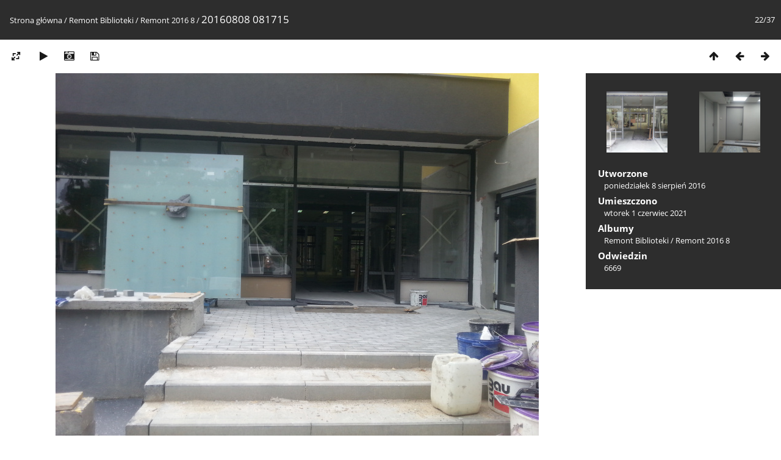

--- FILE ---
content_type: text/html; charset=utf-8
request_url: https://biblioteka.gumed.edu.pl/piwigo/picture.php?/1852/category/47
body_size: 3028
content:
<!DOCTYPE html>
<html lang=pl dir=ltr>
<head>
<title>20160808 081715</title>
<link rel="shortcut icon" type="image/x-icon" href="themes/default/icon/favicon.ico">
<link rel="stylesheet" type="text/css" href="themes/modus/css/open-sans/open-sans.css"> <link rel="stylesheet" type="text/css" href="_data/combined/1w5yqts.css">   <link rel=canonical href="picture.php?/1852">
<meta name=viewport content="width=device-width,initial-scale=1">
<script>if(document.documentElement.offsetWidth>1270)document.documentElement.className='wide'</script>

<meta name="generator" content="Piwigo (aka PWG), see piwigo.org">

<meta name="description" content="20160808 081715 - 20160808_081715.jpg">


</head>

<body id=thePicturePage class="section-categories category-47 image-1852 " data-infos='{"section":"categories","category_id":"47","image_id":"1852"}'>

<div id="content">



<div class=titrePage id=imageHeaderBar><div class="imageNumber">22/37</div>
	<div class="browsePath">
		<a href="/piwigo/">Strona główna</a> / <a href="index.php?/category/96">Remont Biblioteki</a> / <a href="index.php?/category/47">Remont 2016 8</a><span class="browsePathSeparator"> / </span><h2>20160808 081715</h2>
	</div>
</div>

<div id="imageToolBar">

<div class="navigationButtons">
<a href="index.php?/category/47/start-15" title="Miniatury" class="pwg-state-default pwg-button"><span class="pwg-icon pwg-icon-arrow-n"></span><span class="pwg-button-text">Miniatury</span></a><a href="picture.php?/1851/category/47" title="Poprzednia : 20160808 081702" class="pwg-state-default pwg-button"><span class="pwg-icon pwg-icon-arrow-w"></span><span class="pwg-button-text">Poprzednia</span></a><a href="picture.php?/1850/category/47" title="Następne : 20160808 081620" class="pwg-state-default pwg-button pwg-button-icon-right"><span class="pwg-icon pwg-icon-arrow-e"></span><span class="pwg-button-text">Następne</span></a></div>

<div class=actionButtonsWrapper><a id=imageActionsSwitch class=pwg-button><span class="pwg-icon pwg-icon-ellipsis"></span></a><div class="actionButtons">
<a id="derivativeSwitchLink" title="Rozmiary zdjęć" class="pwg-state-default pwg-button" rel="nofollow"><span class="pwg-icon pwg-icon-sizes"></span><span class="pwg-button-text">Rozmiary zdjęć</span></a><div id="derivativeSwitchBox" class="switchBox"><div class="switchBoxTitle">Rozmiary zdjęć</div><span class="switchCheck" id="derivativeChecked2small" style="visibility:hidden">&#x2714; </span><a href="javascript:changeImgSrc('_data/i/upload/2021/06/01/20210601111647-134ddc29-2s.jpg','2small','2small')">XXS - malutkie<span class="derivativeSizeDetails"> (240 x 180)</span></a><br><span class="switchCheck" id="derivativeCheckedxsmall" style="visibility:hidden">&#x2714; </span><a href="javascript:changeImgSrc('_data/i/upload/2021/06/01/20210601111647-134ddc29-xs.jpg','xsmall','xsmall')">XS - bardzo mały<span class="derivativeSizeDetails"> (432 x 324)</span></a><br><span class="switchCheck" id="derivativeCheckedsmall" style="visibility:hidden">&#x2714; </span><a href="javascript:changeImgSrc('_data/i/upload/2021/06/01/20210601111647-134ddc29-sm.jpg','small','small')">S - mały<span class="derivativeSizeDetails"> (576 x 432)</span></a><br><span class="switchCheck" id="derivativeCheckedmedium">&#x2714; </span><a href="javascript:changeImgSrc('_data/i/upload/2021/06/01/20210601111647-134ddc29-me.jpg','medium','medium')">M - średni<span class="derivativeSizeDetails"> (792 x 594)</span></a><br><span class="switchCheck" id="derivativeCheckedlarge" style="visibility:hidden">&#x2714; </span><a href="javascript:changeImgSrc('_data/i/upload/2021/06/01/20210601111647-134ddc29-la.jpg','large','large')">L - duży<span class="derivativeSizeDetails"> (1008 x 756)</span></a><br><span class="switchCheck" id="derivativeCheckedxlarge" style="visibility:hidden">&#x2714; </span><a href="javascript:changeImgSrc('_data/i/upload/2021/06/01/20210601111647-134ddc29-xl.jpg','xlarge','xlarge')">XL - bardzo duży<span class="derivativeSizeDetails"> (1224 x 918)</span></a><br><span class="switchCheck" id="derivativeCheckedxxlarge" style="visibility:hidden">&#x2714; </span><a href="javascript:changeImgSrc('i.php?/upload/2021/06/01/20210601111647-134ddc29-xx.jpg','xxlarge','xxlarge')">XXL - ogromny<span class="derivativeSizeDetails"> (1656 x 1242)</span></a><br><a href="javascript:phpWGOpenWindow('./upload/2021/06/01/20210601111647-134ddc29.jpg','xxx','scrollbars=yes,toolbar=no,status=no,resizable=yes')" rel="nofollow">Pierwotny</a></div>
<a href="picture.php?/1852/category/47&amp;slideshow=" title="pokaz slajdów" class="pwg-state-default pwg-button" rel="nofollow"><span class="pwg-icon pwg-icon-slideshow"></span><span class="pwg-button-text">pokaz slajdów</span></a><a href="picture.php?/1852/category/47&amp;metadata" title="Pokaż metadane" class="pwg-state-default pwg-button" rel="nofollow"><span class="pwg-icon pwg-icon-camera-info"></span><span class="pwg-button-text">Pokaż metadane</span></a><a id="downloadSwitchLink" href="action.php?id=1852&amp;part=e&amp;download" title="Pobierz ten plik" class="pwg-state-default pwg-button" rel="nofollow"><span class="pwg-icon pwg-icon-save"></span><span class="pwg-button-text">pobierz</span></a> </div></div>
</div>
<div id="theImageAndInfos">
<div id="theImage">


<noscript><img src="_data/i/upload/2021/06/01/20210601111647-134ddc29-me.jpg" width="792" height="594" alt="20160808_081715.jpg" id="theMainImage" usemap="#mapmedium" title="20160808 081715 - 20160808_081715.jpg" itemprop=contentURL></noscript>
<img class="file-ext-jpg path-ext-jpg"   alt="20160808_081715.jpg" id="theMainImage" usemap="#mapmedium" title="20160808 081715 - 20160808_081715.jpg">

<map name="map2small"><area shape=rect coords="0,0,60,180" href="picture.php?/1851/category/47" title="Poprzednia : 20160808 081702" alt="20160808 081702"><area shape=rect coords="60,0,179,45" href="index.php?/category/47/start-15" title="Miniatury" alt="Miniatury"><area shape=rect coords="180,0,240,180" href="picture.php?/1850/category/47" title="Następne : 20160808 081620" alt="20160808 081620"></map><map name="mapxsmall"><area shape=rect coords="0,0,108,324" href="picture.php?/1851/category/47" title="Poprzednia : 20160808 081702" alt="20160808 081702"><area shape=rect coords="108,0,322,81" href="index.php?/category/47/start-15" title="Miniatury" alt="Miniatury"><area shape=rect coords="324,0,432,324" href="picture.php?/1850/category/47" title="Następne : 20160808 081620" alt="20160808 081620"></map><map name="mapsmall"><area shape=rect coords="0,0,144,432" href="picture.php?/1851/category/47" title="Poprzednia : 20160808 081702" alt="20160808 081702"><area shape=rect coords="144,0,429,108" href="index.php?/category/47/start-15" title="Miniatury" alt="Miniatury"><area shape=rect coords="433,0,576,432" href="picture.php?/1850/category/47" title="Następne : 20160808 081620" alt="20160808 081620"></map><map name="mapmedium"><area shape=rect coords="0,0,198,594" href="picture.php?/1851/category/47" title="Poprzednia : 20160808 081702" alt="20160808 081702"><area shape=rect coords="198,0,591,148" href="index.php?/category/47/start-15" title="Miniatury" alt="Miniatury"><area shape=rect coords="595,0,792,594" href="picture.php?/1850/category/47" title="Następne : 20160808 081620" alt="20160808 081620"></map><map name="maplarge"><area shape=rect coords="0,0,252,756" href="picture.php?/1851/category/47" title="Poprzednia : 20160808 081702" alt="20160808 081702"><area shape=rect coords="252,0,752,189" href="index.php?/category/47/start-15" title="Miniatury" alt="Miniatury"><area shape=rect coords="757,0,1008,756" href="picture.php?/1850/category/47" title="Następne : 20160808 081620" alt="20160808 081620"></map><map name="mapxlarge"><area shape=rect coords="0,0,306,918" href="picture.php?/1851/category/47" title="Poprzednia : 20160808 081702" alt="20160808 081702"><area shape=rect coords="306,0,913,229" href="index.php?/category/47/start-15" title="Miniatury" alt="Miniatury"><area shape=rect coords="920,0,1224,918" href="picture.php?/1850/category/47" title="Następne : 20160808 081620" alt="20160808 081620"></map><map name="mapxxlarge"><area shape=rect coords="0,0,414,1242" href="picture.php?/1851/category/47" title="Poprzednia : 20160808 081702" alt="20160808 081702"><area shape=rect coords="414,0,1235,310" href="index.php?/category/47/start-15" title="Miniatury" alt="Miniatury"><area shape=rect coords="1245,0,1656,1242" href="picture.php?/1850/category/47" title="Następne : 20160808 081620" alt="20160808 081620"></map>


</div><div id="infoSwitcher"></div><div id="imageInfos">
	<div class="navThumbs">
			<a class="navThumb" id="linkPrev" href="picture.php?/1851/category/47" title="Poprzednia : 20160808 081702" rel="prev">
				<span class="thumbHover prevThumbHover"></span>
        <img class="" src="_data/i/upload/2021/06/01/20210601111647-873e18e2-sq.jpg" alt="20160808 081702">
			</a>
			<a class="navThumb" id="linkNext" href="picture.php?/1850/category/47" title="Następne : 20160808 081620" rel="next">
				<span class="thumbHover nextThumbHover"></span>
				<img class="" src="_data/i/upload/2021/06/01/20210601111646-e9d425c4-sq.jpg" alt="20160808 081620">
			</a>
	</div>

<dl id="standard" class="imageInfoTable">
<div id="datecreate" class="imageInfo"><dt>Utworzone</dt><dd><a href="index.php?/created-monthly-list-2016-08-08" rel="nofollow">poniedziałek 8 sierpień 2016</a></dd></div><div id="datepost" class="imageInfo"><dt>Umieszczono</dt><dd><a href="index.php?/posted-monthly-list-2021-06-01" rel="nofollow">wtorek 1 czerwiec 2021</a></dd></div><div id="Categories" class="imageInfo"><dt>Albumy</dt><dd><ul><li><a href="index.php?/category/96">Remont Biblioteki</a> / <a href="index.php?/category/47">Remont 2016 8</a></li></ul></dd></div><div id="Visits" class="imageInfo"><dt>Odwiedzin</dt><dd>6669</dd></div>

</dl>

</div>
</div>


</div>
<div id="copyright">
	Powered by	<a href="https://pl.piwigo.org">Piwigo</a>
	
<script type="text/javascript" src="_data/combined/1u5wox9.js"></script>
<script type="text/javascript">//<![CDATA[

RVAS = {
derivatives: [
{w:240,h:180,url:'_data/i/upload/2021/06/01/20210601111647-134ddc29-2s.jpg',type:'2small'},{w:432,h:324,url:'_data/i/upload/2021/06/01/20210601111647-134ddc29-xs.jpg',type:'xsmall'},{w:576,h:432,url:'_data/i/upload/2021/06/01/20210601111647-134ddc29-sm.jpg',type:'small'},{w:792,h:594,url:'_data/i/upload/2021/06/01/20210601111647-134ddc29-me.jpg',type:'medium'},{w:1008,h:756,url:'_data/i/upload/2021/06/01/20210601111647-134ddc29-la.jpg',type:'large'},{w:1224,h:918,url:'_data/i/upload/2021/06/01/20210601111647-134ddc29-xl.jpg',type:'xlarge'},{w:1656,h:1242,url:'i.php?/upload/2021/06/01/20210601111647-134ddc29-xx.jpg',type:'xxlarge'}],
cp: '/piwigo/'
}
rvas_choose();
document.onkeydown = function(e){e=e||window.event;if (e.altKey) return true;var target=e.target||e.srcElement;if (target && target.type) return true;	var keyCode=e.keyCode||e.which, docElem=document.documentElement, url;switch(keyCode){case 63235: case 39: if (e.ctrlKey || docElem.scrollLeft==docElem.scrollWidth-docElem.clientWidth)url="picture.php?/1850/category/47"; break;case 63234: case 37: if (e.ctrlKey || docElem.scrollLeft==0)url="picture.php?/1851/category/47"; break;case 36: if (e.ctrlKey)url="picture.php?/1872/category/47"; break;case 35: if (e.ctrlKey)url="picture.php?/1836/category/47"; break;case 38: if (e.ctrlKey)url="index.php?/category/47/start-15"; break;}if (url) {window.location=url.replace("&amp;","&"); return false;}return true;}
function changeImgSrc(url,typeSave,typeMap)
{
	var theImg = document.getElementById("theMainImage");
	if (theImg)
	{
		theImg.removeAttribute("width");theImg.removeAttribute("height");
		theImg.src = url;
		theImg.useMap = "#map"+typeMap;
	}
	jQuery('#derivativeSwitchBox .switchCheck').css('visibility','hidden');
	jQuery('#derivativeChecked'+typeMap).css('visibility','visible');
	document.cookie = 'picture_deriv='+typeSave+';path=/piwigo/';
}
(window.SwitchBox=window.SwitchBox||[]).push("#derivativeSwitchLink", "#derivativeSwitchBox");
//]]></script>
<script type="text/javascript">
(function() {
var s,after = document.getElementsByTagName('script')[document.getElementsByTagName('script').length-1];
s=document.createElement('script'); s.type='text/javascript'; s.async=true; s.src='_data/combined/14t5rlk.js';
after = after.parentNode.insertBefore(s, after);
})();
</script>
</div><script type="text/javascript" src="/_Incapsula_Resource?SWJIYLWA=719d34d31c8e3a6e6fffd425f7e032f3&ns=3&cb=413544457" async></script></body>
</html>